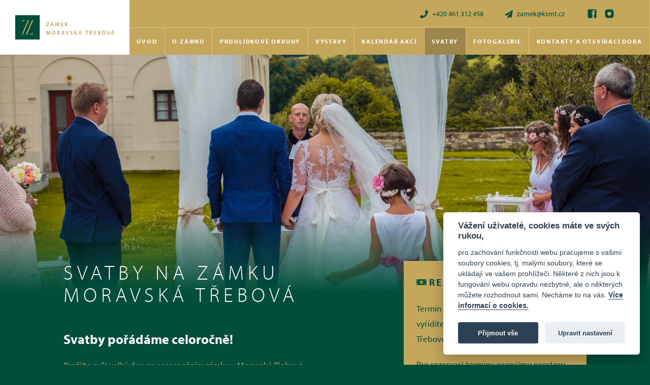

--- FILE ---
content_type: text/html; charset=UTF-8
request_url: https://www.zamekmoravskatrebova.cz/svatby/
body_size: 5048
content:
<!DOCTYPE html>
<html lang="cs" dir="ltr">
<head>
	<title>Svatby &#8211; Zámek Moravská Třebová</title>

	<link rel="profile" href="http://gmpg.org/xfn/11">
	<link rel="pingback" href="https://www.zamekmoravskatrebova.cz/xmlrpc.php">

	<meta charset="UTF-8">
	<meta name="robots" content="index, follow">
	<meta name="viewport" content="width=device-width, initial-scale=1">

	<!-- Favicon -->
	<link rel="apple-touch-icon" sizes="180x180" href="https://www.zamekmoravskatrebova.cz/wp-content/themes/wp/static/favicon/apple-touch-icon.png">
	<link rel="icon" type="image/png" sizes="32x32" href="https://www.zamekmoravskatrebova.cz/wp-content/themes/wp/static/favicon/favicon-32x32.png">
	<link rel="icon" type="image/png" sizes="16x16" href="https://www.zamekmoravskatrebova.cz/wp-content/themes/wp/static/favicon/favicon-16x16.png">
	<link rel="manifest" href="https://www.zamekmoravskatrebova.cz/wp-content/themes/wp/static/favicon/site.webmanifest">
	<link rel="mask-icon" href="https://www.zamekmoravskatrebova.cz/wp-content/themes/wp/static/favicon/safari-pinned-tab.svg" color="#5bbad5">
	<link rel="shortcut icon" href="https://www.zamekmoravskatrebova.cz/wp-content/themes/wp/static/favicon/favicon.ico?x94476">
	<meta name="msapplication-TileColor" content="#ffc40d">
	<meta name="msapplication-config" content="https://www.zamekmoravskatrebova.cz/wp-content/themes/wp/static/favicon/browserconfig.xml">
	<meta name="theme-color" content="#ffffff">

	<!-- Font -->
	<link rel="stylesheet" href="https://use.typekit.net/bqf0pgt.css">

	<!-- CSS -->
	<link rel="stylesheet" href="https://www.zamekmoravskatrebova.cz/wp-content/cache/minify/f033b.css?x94476" media="all" />


	<!-- WP -->
		<meta name='robots' content='max-image-preview:large' />
<link rel='dns-prefetch' href='//s.w.org' />

<meta property="og:title" content="Svatby &#8211; Zámek Moravská Třebová" />
<meta property="og:description" content="Renesanční perla" />
<meta property="og:type" content="article" />
<meta property="og:url" content="https://www.zamekmoravskatrebova.cz/svatby/" />
<meta property="og:site_name" content="Zámek Moravská Třebová" />
<meta property="og:image" content="https://www.zamekmoravskatrebova.cz/wp-content/themes/wp/img/opengraph_image.jpg" />

<meta name="description" content="Renesanční perla">
<meta name="keywords" content="">



<script src="https://www.zamekmoravskatrebova.cz/wp-content/cache/minify/818c0.js?x94476"></script>


<link rel="https://api.w.org/" href="https://www.zamekmoravskatrebova.cz/wp-json/" /><link rel="alternate" type="application/json" href="https://www.zamekmoravskatrebova.cz/wp-json/wp/v2/pages/79" /><link rel="canonical" href="https://www.zamekmoravskatrebova.cz/svatby/" />
<link rel='shortlink' href='https://www.zamekmoravskatrebova.cz/?p=79' />
<link rel="alternate" type="application/json+oembed" href="https://www.zamekmoravskatrebova.cz/wp-json/oembed/1.0/embed?url=https%3A%2F%2Fwww.zamekmoravskatrebova.cz%2Fsvatby%2F" />
<link rel="alternate" type="text/xml+oembed" href="https://www.zamekmoravskatrebova.cz/wp-json/oembed/1.0/embed?url=https%3A%2F%2Fwww.zamekmoravskatrebova.cz%2Fsvatby%2F&#038;format=xml" />

	<!-- Global site tag (gtag.js) - Google Analytics -->
	<script type="text/plain" data-cookiecategory="analytics" async src="https://www.googletagmanager.com/gtag/js?id=UA-176009024-1"></script>
	<script type="text/plain" data-cookiecategory="analytics">
		window.dataLayer = window.dataLayer || [];
		function gtag(){dataLayer.push(arguments);}
		gtag('js', new Date());

		gtag('config', 'UA-176009024-1');
	</script>
</head>

<body>
	<header class="header">
		<div class="header-inner">
			<a href="https://www.zamekmoravskatrebova.cz/" title="Zámek Moravská Třebová" class="logo">
				<span class="frame">
					<img src="https://www.zamekmoravskatrebova.cz/wp-content/themes/wp/static/images/logo.svg" alt="Zámek Moravská Třebová" width="195" height="49">
				</span>
			</a>
			<div class="h_1">
				<div class="container">
					<div class="row">
						<div class="col-12">
							<div class="inner">
								<div class="contact-list">
									<ul>
										<li><a href="tel:+420 461 312 458"><svg class="icon icon-phone"><use xlink:href="https://www.zamekmoravskatrebova.cz/wp-content/themes/wp/static/svg/svg-sprite.svg#icon-phone" /></svg>+420 461 312 458</a></li>
										<li><a href="mailto:zamek@ksmt.cz"><svg class="icon icon-mail"><use xlink:href="https://www.zamekmoravskatrebova.cz/wp-content/themes/wp/static/svg/svg-sprite.svg#icon-mail" /></svg>zamek@ksmt.cz</a></li>
									</ul>
								</div>
								<div class="social-list">
									<ul>
																				<li><a href="https://www.facebook.com/Z%C3%A1mek-Moravsk%C3%A1-T%C5%99ebov%C3%A1-116764735005225" target="_blank" rel="noopener" aria-label="Facebook"><svg class="icon icon-fb"><use xlink:href="https://www.zamekmoravskatrebova.cz/wp-content/themes/wp/static/svg/svg-sprite.svg#icon-fb" /></svg></a></li>
																														<li><a href="https://www.instagram.com/zamek_mt/" target="_blank" rel="noopener" aria-label="Instagram"><svg class="icon icon-instagram"><use xlink:href="https://www.zamekmoravskatrebova.cz/wp-content/themes/wp/static/svg/svg-sprite.svg#icon-instagram" /></svg></a></li>
																			</ul>
								</div>
							</div>
						</div>
					</div>
				</div>
			</div>
			<div class="h_2">
				<div class="container">
					<div class="row">
						<div class="col-12">
							<div class="inner">
								<nav class="main-nav" role="navigation">
									<ul id="menu-main-nav" class="nav"><li id="menu-item-84" class="menu-item menu-item-type-post_type menu-item-object-page menu-item-home menu-item-84"><a href="https://www.zamekmoravskatrebova.cz/">Úvod</a></li>
<li id="menu-item-260" class="menu-item menu-item-type-post_type menu-item-object-page menu-item-260"><a href="https://www.zamekmoravskatrebova.cz/o-zamku/">O zámku</a></li>
<li id="menu-item-92" class="trigger-okruhy menu-item menu-item-type-prohlidkove-okruhy menu-item-object-cpt-archive menu-item-92"><a href="https://www.zamekmoravskatrebova.cz/prohlidkove-okruhy/">Prohlídkové okruhy</a></li>
<li id="menu-item-93" class="trigger-vystavy menu-item menu-item-type-vystavy menu-item-object-cpt-archive menu-item-93"><a href="https://www.zamekmoravskatrebova.cz/vystavy/">Výstavy</a></li>
<li id="menu-item-91" class="menu-item menu-item-type-akce menu-item-object-cpt-archive menu-item-91"><a href="https://www.zamekmoravskatrebova.cz/akce/">Kalendář akcí</a></li>
<li id="menu-item-89" class="menu-item menu-item-type-post_type menu-item-object-page current-menu-item page_item page-item-79 current_page_item menu-item-89"><a href="https://www.zamekmoravskatrebova.cz/svatby/" aria-current="page">Svatby</a></li>
<li id="menu-item-347" class="menu-item menu-item-type-fotogalerie menu-item-object-cpt-archive menu-item-347"><a href="https://www.zamekmoravskatrebova.cz/fotogalerie/">Fotogalerie</a></li>
<li id="menu-item-85" class="menu-item menu-item-type-post_type menu-item-object-page menu-item-85"><a href="https://www.zamekmoravskatrebova.cz/kontakty/">Kontakty a otevírací doba</a></li>
</ul>								</nav>
								<div class="nav-btn">
									<div class="lines">
										<div class="line-1"></div>
										<div class="line-2"></div>
										<div class="line-3"></div>
									</div>
								</div>
							</div>
						</div>
					</div>
				</div>
			</div>
					</div>
	</header>	<div class="content">
		<div class="teaser teaser-photo">
			<div class="container">
				<div class="row">
					<div class="col-12">
						<div class="teaser-content">
							
						</div>
					</div>
				</div>
			</div>
			<div class="teaser-img">
				<div class="frame">
					<img src="https://www.zamekmoravskatrebova.cz/wp-content/uploads/2020/07/zamek_moravska_trebova_svatby-1920x700.jpg" alt="Svatby">
				</div>
			</div>
		</div>		
		<div class="block">
			<div class="container">
				<div class="row">
					<div class="col-12">
						<div class="narrow-col">
							<div class="post-detail">
								<div class="row">
									<div class="content-col">
										<section class="post-sections">
											<div class="post-section">
												<h1>Svatby na zámku Moravská Třebová</h1>
											</div>
												                      	                          <div class="post-section">
    <div class="entry">
      <h2>Svatby pořádáme celoročně!</h2>
<p style="text-align: justify;">Prožijte svůj velký den na renesančním zámku v Moravské Třebové.</p>
<p style="text-align: justify;">Toužíte po atraktivním prostoru pro Váš obřad? Máte jedinečnou možnost tuto radostnou událost uskutečnit na místě nazývaném renesanční perla. Pro svatební obřad je připraven sál, nádvoří zámku či zámecké zahrady.</p>
<p style="text-align: justify;">Přijďte se k nám nezávazně podívat!&nbsp;</p>
<h3>Obřadní síň</h3>
<p><img loading="lazy" class="alignnone size-full wp-image-1930" src="http://www.zamekmoravskatrebova.cz/wp-content/uploads/2022/05/Rytirsky-sal-svatby.jpg" alt="" width="626" height="418" srcset="https://www.zamekmoravskatrebova.cz/wp-content/uploads/2022/05/Rytirsky-sal-svatby.jpg 626w, https://www.zamekmoravskatrebova.cz/wp-content/uploads/2022/05/Rytirsky-sal-svatby-347x232.jpg 347w" sizes="(max-width: 626px) 100vw, 626px" /></p>
<p style="text-align: justify;">Naše obřadní síň se nachází v půvabném klenutém prostoru pozdně gotického Rytířského sálu v nejstarším křídle zámku. Tento prostor je vhodný pro menší svatbu. Krásný výhled a fotografování na arkádách jsou příjemným bonusem tohoto typu svatebního obřadu.</p>
<p style="text-align: justify;"><strong>Kapacita 50 osob</strong></p>
<h3 style="text-align: justify;">Zámecké nádvoří</h3>
<p><img loading="lazy" class="alignnone size-full wp-image-1933" src="http://www.zamekmoravskatrebova.cz/wp-content/uploads/2022/05/Zamek-Moravska-Trebova.jpg" alt="" width="1600" height="1063" srcset="https://www.zamekmoravskatrebova.cz/wp-content/uploads/2022/05/Zamek-Moravska-Trebova.jpg 1600w, https://www.zamekmoravskatrebova.cz/wp-content/uploads/2022/05/Zamek-Moravska-Trebova-1024x680.jpg 1024w, https://www.zamekmoravskatrebova.cz/wp-content/uploads/2022/05/Zamek-Moravska-Trebova-768x510.jpg 768w, https://www.zamekmoravskatrebova.cz/wp-content/uploads/2022/05/Zamek-Moravska-Trebova-1536x1020.jpg 1536w, https://www.zamekmoravskatrebova.cz/wp-content/uploads/2022/05/Zamek-Moravska-Trebova-347x231.jpg 347w" sizes="(max-width: 1600px) 100vw, 1600px" /></p>
<p style="text-align: justify;">Svatba na zámeckém nádvoří s kulisami zámku a výhledem na okolní krajinu je jasnou volbou pro obřady pod širým nebem. Je zde dost prostoru pro početnou rodinu i velký okruh přátel. V případě nepříznivého počasí lze obřad přesunout pod arkády.</p>
<p style="text-align: justify;"><strong>Kapacita 200 osob</strong></p>
<h3 style="text-align: justify;">Zámecké zahrady</h3>
<p><img loading="lazy" class="alignnone size-full wp-image-1931" src="http://www.zamekmoravskatrebova.cz/wp-content/uploads/2022/05/Zahrady.jpg" alt="" width="627" height="418" srcset="https://www.zamekmoravskatrebova.cz/wp-content/uploads/2022/05/Zahrady.jpg 627w, https://www.zamekmoravskatrebova.cz/wp-content/uploads/2022/05/Zahrady-347x231.jpg 347w" sizes="(max-width: 627px) 100vw, 627px" /></p>
<p style="text-align: justify;">Útulný prostor pod korunami stromů mezi hradbami je příjemným řešením pro obřad s menším počtem svatebních hostů. A pokud zvolíte termín na přelomu dubna a května, krásně rozkvetlé sakury Vám budou vytvářet jedinečnou výzdobu.</p>
<p><strong>Kapacita 60 osob</strong></p>
    </div>
  </div>



	                      	                    										</section>
									</div>

									<aside class="side-col">
										<div class="sidebar">
											<div class="side-head">
												<svg class="icon icon-money"><use xlink:href="https://www.zamekmoravskatrebova.cz/wp-content/themes/wp/static/svg/svg-sprite.svg#icon-money" /></svg>												<h3>Rezervace a termíny</h3>
											</div>
											<div class="price-list">
												<p style="text-align: left;">Termín obřadu a potřebné náležitosti vyřídíte na matrice MěÚ v Moravské Třebové nebo na tel. 461 353 135.</p>
<p style="text-align: left;">Pro rezervaci termínu pronájmu prostoru na zámku nás kontaktujte na:&nbsp;</p>
											</div>
											<div class="contact-list">
												<ul>
													<li><svg class="icon icon-phone"><use xlink:href="https://www.zamekmoravskatrebova.cz/wp-content/themes/wp/static/svg/svg-sprite.svg#icon-phone" /></svg><a href="tel:+420 604 547 813">+420 604 547 813</a></li>
													<li><svg class="icon icon-mail"><use xlink:href="https://www.zamekmoravskatrebova.cz/wp-content/themes/wp/static/svg/svg-sprite.svg#icon-mail" /></svg><a href="mailto:zamek@ksmt.cz">zamek@ksmt.cz</a></li>
												</ul>
											</div>

											<div class="side-head">
												<svg class="icon icon-star"><use xlink:href="https://www.zamekmoravskatrebova.cz/wp-content/themes/wp/static/svg/svg-sprite.svg#icon-star" /></svg>												<h3>Ceník obřadů</h3>
											</div>
																							<div class="price-list">
													<ul>
																																												<li>
																<span class="label">Obřad v Rytířském sále</span> <span class="date">6000 Kč</span>
															</li>
																																												<li>
																<span class="label">Obřad na nádvoří zámku</span> <span class="date">4000 Kč</span>
															</li>
																																												<li>
																<span class="label">Obřad v zámeckých zahradách</span> <span class="date">2000 Kč</span>
															</li>
																											</ul>
												</div>
																						
										</div>
									</aside>
								</div>
							</div>
						</div>
					</div>
				</div>
			</div>
		</div>
	</div>
	<footer class="footer">
		<div class="container">
			<div class="f_1">
				<div class="row">
					<div class="col-lg-9">
						<div class="row">
							<div class="col-6 col-md-4">
								<div class="foot-item">
									<h3>Adresa</h3>
																			<ul>
																							<li>Zámek</li>
																							<li>Zámecké nám. 1</li>
																							<li>Moravská Třebová</li>
																							<li>571 01</li>
																					</ul>
																	</div>
							</div>
							<div class="col-6 col-md-4">
								<div class="foot-item">
									<h3>Adresa</h3>
									<div class="social-list">
										<ul>
																						<li><a href="+420 461 312 458"><svg class="icon icon-phone"><use xlink:href="https://www.zamekmoravskatrebova.cz/wp-content/themes/wp/static/svg/svg-sprite.svg#icon-phone" /></svg>+420 461 312 458</a></li>
																																	<li><a href="zamek@ksmt.cz"><svg class="icon icon-mail"><use xlink:href="https://www.zamekmoravskatrebova.cz/wp-content/themes/wp/static/svg/svg-sprite.svg#icon-mail" /></svg>zamek@ksmt.cz</a></li>
																																	<li><a href="https://www.facebook.com/Z%C3%A1mek-Moravsk%C3%A1-T%C5%99ebov%C3%A1-116764735005225"><svg class="icon icon-fb"><use xlink:href="https://www.zamekmoravskatrebova.cz/wp-content/themes/wp/static/svg/svg-sprite.svg#icon-fb" /></svg>Facebook</a></li>
																																	<li><a href="https://www.instagram.com/zamek_mt/"><svg class="icon icon-instagram"><use xlink:href="https://www.zamekmoravskatrebova.cz/wp-content/themes/wp/static/svg/svg-sprite.svg#icon-instagram" /></svg>Instagram</a></li>
																					</ul>
									</div>
								</div>
							</div>
							<div class="col-md-4">
								<div class="foot-item">
									<h3>Odkazy</h3>
																			<ul>
																							<li><a href="http://www.muzeummoravskatrebova.cz/" target="_blank" rel="noopener">Muzeum Moravská Třebová</a></li>
																							<li><a href="http://ksmt.cz/" target="_blank" rel="noopener">Kulturní služby města Moravská Třebová</a></li>
																							<li><a href="https://www.moravskatrebova.cz/" target="_blank" rel="noopener">Město Moravská Třebová</a></li>
																							<li><a href=" https://www.ceskomoravskepomezi.cz/" target="_blank" rel="noopener">Českomoravské pomezí</a></li>
																							<li><a href="https://www.kudyznudy.cz/" target="_blank" rel="noopener">Kudy z nudy</a></li>
																							<li><a href="https://www.objevujpamatky.cz/" target="_blank" rel="noopener">Objevuj památky</a></li>
																							<li><a href="https://www.ksmt.cz/wp-content/uploads/2020/08/Zpracovani-osobnich-udaju.pdf" target="_blank" rel="noopener">Podmínky ochrany osobních údajů</a></li>
																					</ul>
																	</div>
							</div>
						</div>
					</div>
					<div class="col-lg-3 col-md-2">
						<div class="foot-item">
							<h3>Podporují nás</h3>
														<div class="logos">
								<div class="item-list">
																		<div class="item">
																					<img src="https://www.zamekmoravskatrebova.cz/wp-content/uploads/2020/08/moravska-trebova.png" alt="">
																			</div>
																		<div class="item">
																					<img src="https://www.zamekmoravskatrebova.cz/wp-content/uploads/2020/08/radio-hana.png" alt="">
																			</div>
																		<div class="item">
																					<img src="https://www.zamekmoravskatrebova.cz/wp-content/uploads/2021/03/CMP_logo-e1615295051290.png" alt="">
																			</div>
																		<div class="item">
																					<img src="https://www.zamekmoravskatrebova.cz/wp-content/uploads/2023/03/op.png" alt="">
																			</div>
																		<div class="item">
																					<img src="https://www.zamekmoravskatrebova.cz/wp-content/uploads/2021/07/kudyznudy-RGB-e1625660547375.jpg" alt="">
																			</div>
																	</div>
							</div>
													</div>
					</div>
				</div>
			</div>
				<div class="f_2">
				<div class="row">
					<div class="col-12">
						<div class="inner">
							<p class="copy">
								© 2011 — 2026 Zámek Moravská Třebová							</p>
							<a href="http://www.orwin.cz" class="orwin" target="_blank" rel="noopener">
								<span class="text">Tvorba webových stránek</span>
								<img src="https://www.zamekmoravskatrebova.cz/wp-content/themes/wp/static/svg/orwin.svg" alt="Orwin" width="50" height="55">
							</a>
						</div>
					</div>
				</div>
			</div>
		</div>
	</footer>

	
	<div class="mobile-nav-wrap">
		<nav class="mobile-nav" role="navigation">
			<ul id="menu-main-nav-1" class="nav"><li class="menu-item menu-item-type-post_type menu-item-object-page menu-item-home menu-item-84"><a href="https://www.zamekmoravskatrebova.cz/">Úvod</a></li>
<li class="menu-item menu-item-type-post_type menu-item-object-page menu-item-260"><a href="https://www.zamekmoravskatrebova.cz/o-zamku/">O zámku</a></li>
<li class="trigger-okruhy menu-item menu-item-type-prohlidkove-okruhy menu-item-object-cpt-archive menu-item-92"><a href="https://www.zamekmoravskatrebova.cz/prohlidkove-okruhy/">Prohlídkové okruhy</a></li>
<li class="trigger-vystavy menu-item menu-item-type-vystavy menu-item-object-cpt-archive menu-item-93"><a href="https://www.zamekmoravskatrebova.cz/vystavy/">Výstavy</a></li>
<li class="menu-item menu-item-type-akce menu-item-object-cpt-archive menu-item-91"><a href="https://www.zamekmoravskatrebova.cz/akce/">Kalendář akcí</a></li>
<li class="menu-item menu-item-type-post_type menu-item-object-page current-menu-item page_item page-item-79 current_page_item menu-item-89"><a href="https://www.zamekmoravskatrebova.cz/svatby/" aria-current="page">Svatby</a></li>
<li class="menu-item menu-item-type-fotogalerie menu-item-object-cpt-archive menu-item-347"><a href="https://www.zamekmoravskatrebova.cz/fotogalerie/">Fotogalerie</a></li>
<li class="menu-item menu-item-type-post_type menu-item-object-page menu-item-85"><a href="https://www.zamekmoravskatrebova.cz/kontakty/">Kontakty a otevírací doba</a></li>
</ul>		</nav>
		<div class="mobile-nav-overlay"></div>
	</div>

	<!-- JS -->
	
	
	<!-- Cookie consent CSS -->
	

	<!-- Cookie consent JS -->
	<script src="https://www.zamekmoravskatrebova.cz/wp-content/cache/minify/470aa.js?x94476"></script>


	<!-- WP -->
	
<script type='text/javascript'>
/* <![CDATA[ */
r3f5x9JS=escape(document['referrer']);
hf4N='696279bca3bad37ff1a2ef56961d4a28';
hf4V='1eab1feff5e62794e1cb82d86964c4ee';
jQuery(document).ready(function($){var e="#commentform, .comment-respond form, .comment-form, #lostpasswordform, #registerform, #loginform, #login_form, #wpss_contact_form, .wpcf7-form";$(e).submit(function(){$("<input>").attr("type","hidden").attr("name","r3f5x9JS").attr("value",r3f5x9JS).appendTo(e);return true;});var h="form[method='post']";$(h).submit(function(){$("<input>").attr("type","hidden").attr("name",hf4N).attr("value",hf4V).appendTo(h);return true;});});
/* ]]> */
</script> 
<!-- Instagram Feed JS -->
<script type="text/javascript">
var sbiajaxurl = "https://www.zamekmoravskatrebova.cz/wp-admin/admin-ajax.php";
</script>

<script src="https://www.zamekmoravskatrebova.cz/wp-content/cache/minify/b441f.js?x94476"></script>

<script type='text/javascript' id='contact-form-7-js-extra'>
/* <![CDATA[ */
var wpcf7 = {"api":{"root":"https:\/\/www.zamekmoravskatrebova.cz\/wp-json\/","namespace":"contact-form-7\/v1"},"cached":"1"};
/* ]]> */
</script>


<script src="https://www.zamekmoravskatrebova.cz/wp-content/cache/minify/54b64.js?x94476"></script>

</body>
</html>
<!--
Performance optimized by W3 Total Cache. Learn more: https://www.boldgrid.com/w3-total-cache/

Minified using disk

Served from: www.zamekmoravskatrebova.cz @ 2026-01-14 17:36:28 by W3 Total Cache
-->

--- FILE ---
content_type: image/svg+xml
request_url: https://www.zamekmoravskatrebova.cz/wp-content/themes/wp/static/svg/orwin.svg
body_size: 1821
content:
<?xml version="1.0" encoding="utf-8"?>
<!-- Generator: Adobe Illustrator 16.0.0, SVG Export Plug-In . SVG Version: 6.00 Build 0)  -->
<!DOCTYPE svg PUBLIC "-//W3C//DTD SVG 1.1//EN" "http://www.w3.org/Graphics/SVG/1.1/DTD/svg11.dtd" [
	<!ENTITY ns_extend "http://ns.adobe.com/Extensibility/1.0/">
	<!ENTITY ns_ai "http://ns.adobe.com/AdobeIllustrator/10.0/">
	<!ENTITY ns_graphs "http://ns.adobe.com/Graphs/1.0/">
	<!ENTITY ns_vars "http://ns.adobe.com/Variables/1.0/">
	<!ENTITY ns_imrep "http://ns.adobe.com/ImageReplacement/1.0/">
	<!ENTITY ns_sfw "http://ns.adobe.com/SaveForWeb/1.0/">
	<!ENTITY ns_custom "http://ns.adobe.com/GenericCustomNamespace/1.0/">
	<!ENTITY ns_adobe_xpath "http://ns.adobe.com/XPath/1.0/">
]>
<svg version="1.1" id="Layer_1" xmlns:x="&ns_extend;" xmlns:i="&ns_ai;" xmlns:graph="&ns_graphs;"
	 xmlns="http://www.w3.org/2000/svg" xmlns:xlink="http://www.w3.org/1999/xlink" x="0px" y="0px" width="40px" height="40px"
	 viewBox="0 0 40 40" enable-background="new 0 0 40 40" xml:space="preserve">
<metadata>
	<sfw  xmlns="&ns_sfw;">
		<slices></slices>
		<sliceSourceBounds  width="36.66" height="40" y="0.5" x="1.177" bottomLeftOrigin="true"></sliceSourceBounds>
	</sfw>
</metadata>
<title>orwin_web_signature</title>
<g id="Vrstva_2">
	<g id="bg">
		<g>
			<path fill="#EAEAEA" d="M29.275,1.667v36.667H10.942V1.667H29.275 M30.941,0H9.275v40h21.667V0z"/>
		</g>
	</g>
	<g id="Vrstva_3">
		<g>
			<g>
				<defs>
					<path id="SVGID_1_" d="M27.202,23.898l-11.051,2.984c-0.392,0.105-0.623,0.508-0.517,0.899
						c0.105,0.391,0.508,0.623,0.899,0.517l11.052-2.983c0.392-0.105,0.622-0.508,0.517-0.899c-0.088-0.327-0.385-0.543-0.707-0.543
						C27.33,23.873,27.266,23.882,27.202,23.898"/>
				</defs>
				<clipPath id="SVGID_2_">
					<use xlink:href="#SVGID_1_"  overflow="visible"/>
				</clipPath>
				
					<linearGradient id="SVGID_3_" gradientUnits="userSpaceOnUse" x1="-173.063" y1="160.9951" x2="-172.9502" y2="160.9951" gradientTransform="matrix(110.629 -29.8652 -29.8652 -110.629 23969.6641 12669.9063)">
					<stop  offset="0" style="stop-color:#2A32CB"/>
					<stop  offset="1" style="stop-color:#51B1FD"/>
				</linearGradient>
				<polygon clip-path="url(#SVGID_2_)" fill="url(#SVGID_3_)" points="14.388,24.182 27.346,20.683 29.348,28.097 16.389,31.596 
									"/>
			</g>
			<path d="M9.453,22.135c0.301,1.121,0.109,2.346-0.479,3.363c-0.568,0.983-1.486,1.764-2.664,2.079
				c-2.202,0.59-3.962-0.496-4.493-2.477c-0.301-1.121-0.109-2.346,0.479-3.364c0.568-0.982,1.486-1.764,2.664-2.079
				C7.162,19.067,8.922,20.154,9.453,22.135 M7.112,24.81c0.378-0.636,0.448-1.485,0.292-2.066c-0.293-1.094-1.104-1.516-2.059-1.26
				c-0.526,0.142-0.934,0.503-1.188,0.942c-0.378,0.636-0.448,1.485-0.292,2.066c0.293,1.094,1.104,1.515,2.059,1.26
				C6.451,25.61,6.859,25.249,7.112,24.81"/>
			<path d="M10.744,18.256l2.104-0.564l-0.001,1.604c0.455-1.294,1.143-2.162,2.387-2.391l-0.005,2.361l-0.111,0.03
				c-1.398,0.375-2.264,1.467-2.26,3.53l-0.001,2.82l-2.105,0.563L10.744,18.256z"/>
			<polygon points="15.494,16.983 17.626,16.412 18.818,20.916 20.208,15.69 22.022,15.204 23.434,19.694 24.661,14.527 
				26.752,13.967 24.435,22.603 22.538,23.11 21.109,18.61 19.657,23.883 17.774,24.387 			"/>
			<path d="M27.777,10.813l2.215-0.593l-0.012,2.006l-2.215,0.594L27.777,10.813z M27.818,13.681l2.104-0.564l-0.005,7.957
				l-2.105,0.564L27.818,13.681z"/>
			<path d="M31.557,12.679l2.105-0.564v0.831c0.4-0.612,0.945-1.233,1.776-1.456c1.329-0.356,2.407,0.23,2.767,1.574
				c0.111,0.416,0.128,0.975,0.129,1.479l0.003,4.273l-2.104,0.564l0.003-4.364c-0.001-0.222-0.033-0.51-0.081-0.69
				c-0.16-0.596-0.619-0.814-1.27-0.64c-0.831,0.223-1.212,0.963-1.209,1.912l-0.006,4.469l-2.104,0.564L31.557,12.679z"/>
		</g>
	</g>
</g>
</svg>


--- FILE ---
content_type: image/svg+xml
request_url: https://www.zamekmoravskatrebova.cz/wp-content/themes/wp/static/images/logo.svg
body_size: 1721
content:
<?xml version="1.0" encoding="utf-8"?>
<!-- Generator: Adobe Illustrator 24.1.1, SVG Export Plug-In . SVG Version: 6.00 Build 0)  -->
<svg version="1.1" id="Vrstva_1" xmlns="http://www.w3.org/2000/svg" xmlns:xlink="http://www.w3.org/1999/xlink" x="0px" y="0px"
	 width="196.1px" height="48.4px" viewBox="0 0 196.1 48.4" style="enable-background:new 0 0 196.1 48.4;" xml:space="preserve">
<style type="text/css">
	.st0{fill:#C5A75C;}
	.st1{fill:#20311D;}
	.st2{fill:#014F3B;}
</style>
<g id="menu_and_footer">
	<path class="st0" d="M61.3,21.2l3.8-5.5l0,0h-3.5v-1.2h5.2v0.8l-3.7,5.5l0,0h3.8v1.1h-5.6V21.2z"/>
	<path class="st0" d="M71.9,19.8l-0.6,2.1h-1.4l2.4-7.4h1.7l2.4,7.4h-1.4l-0.7-2.1H71.9z M74,18.8L73.4,17c-0.1-0.5-0.3-1-0.4-1.4
		l0,0c-0.1,0.4-0.2,0.9-0.4,1.4l-0.6,1.8L74,18.8z M74.9,12.8l-1.4,1.3h-1.1l1-1.3H74.9z"/>
	<path class="st0" d="M85.8,18.9c0-1-0.1-2.1-0.1-3.1l0,0c-0.2,0.9-0.6,1.9-0.9,2.8l-1.1,3.2h-1l-1-3.2c-0.3-0.9-0.6-2-0.8-2.9l0,0
		c0,1-0.1,2.1-0.1,3.2l-0.2,3h-1.3l0.5-7.4h1.8l1,3c0.3,0.9,0.5,1.7,0.7,2.6l0,0c0.2-0.8,0.4-1.7,0.7-2.6l1-3h1.8l0.4,7.4h-1.4
		L85.8,18.9z"/>
	<path class="st0" d="M95,18.6h-2.8v2.2h3.1v1.1h-4.5v-7.4h4.3v1.1h-3v1.9H95L95,18.6z"/>
	<path class="st0" d="M98.7,14.5h1.3v3.4l0,0c0.2-0.3,0.4-0.5,0.5-0.8l1.9-2.6h1.7l-2.6,3.2l2.7,4.3h-1.6l-2.1-3.4l-0.7,0.8v2.6
		h-1.3L98.7,14.5z"/>
	<path class="st0" d="M68.1,35.6c0-1-0.1-2.1-0.1-3.1l0,0c-0.2,0.9-0.6,1.9-0.9,2.8L66,38.6h-1.1l-1-3.2c-0.3-0.9-0.6-2-0.8-2.9l0,0
		c0,1-0.1,2.1-0.1,3.2l-0.2,3h-1.3l0.5-7.4H64l1,3c0.3,0.9,0.5,1.7,0.7,2.6l0,0c0.2-0.8,0.4-1.7,0.7-2.6l1-3h1.8l0.4,7.4h-1.3
		L68.1,35.6z"/>
	<path class="st0" d="M79.7,34.9c0,2.5-1.5,3.9-3.6,3.9s-3.4-1.6-3.4-3.8s1.4-3.9,3.5-3.9S79.7,32.8,79.7,34.9z M74.1,35
		c0,1.5,0.8,2.7,2,2.7s2-1.2,2-2.8c0-1.4-0.7-2.7-2-2.7S74.1,33.5,74.1,35z"/>
	<path class="st0" d="M83.1,31.4c0.7-0.1,1.3-0.2,2-0.2c0.8-0.1,1.6,0.1,2.3,0.6c0.4,0.4,0.7,0.9,0.6,1.5c0,0.8-0.6,1.6-1.3,1.9l0,0
		c0.5,0.3,0.9,0.8,1,1.4c0.1,0.7,0.3,1.4,0.6,2.1h-1.4c-0.2-0.6-0.4-1.1-0.5-1.7c-0.2-1-0.6-1.3-1.3-1.3h-0.7v3h-1.3V31.4z
		 M84.4,34.6h0.8c0.9,0,1.5-0.5,1.5-1.2s-0.6-1.2-1.4-1.2c-0.3,0-0.6,0-0.8,0.1V34.6z"/>
	<path class="st0" d="M93.1,36.6l-0.6,2.1h-1.4l2.4-7.4h1.7l2.4,7.4h-1.4l-0.7-2.1H93.1z M95.3,35.6l-0.6-1.8
		c-0.1-0.4-0.3-0.9-0.4-1.4l0,0c-0.1,0.4-0.2,0.9-0.3,1.4l-0.6,1.8H95.3z"/>
	<path class="st0" d="M101.9,38.7l-2.4-7.4h1.5l1,3.4c0.3,0.9,0.5,1.8,0.7,2.7l0,0c0.2-0.9,0.5-1.8,0.8-2.7l1.1-3.4h1.4l-2.6,7.4
		L101.9,38.7z"/>
	<path class="st0" d="M108.9,37.2c0.5,0.3,1.2,0.5,1.8,0.5c0.9,0,1.4-0.4,1.4-1s-0.4-0.9-1.3-1.2c-1.2-0.4-2-1.1-2-2.2
		s1-2.1,2.6-2.1c0.6,0,1.2,0.1,1.8,0.4l-0.3,1.1c-0.5-0.2-1-0.4-1.5-0.3c-0.9,0-1.2,0.5-1.2,0.9s0.4,0.8,1.4,1.2
		c1.3,0.5,1.9,1.1,1.9,2.2s-0.9,2.2-2.8,2.2c-0.7,0-1.4-0.2-2-0.5L108.9,37.2z"/>
	<path class="st0" d="M116.8,31.3h1.3v3.4l0,0c0.2-0.3,0.4-0.6,0.5-0.8l1.9-2.6h1.7l-2.6,3.1l2.7,4.3h-1.5l-2.1-3.4l-0.7,0.8v2.6
		h-1.3L116.8,31.3z"/>
	<path class="st0" d="M127.2,36.6l-0.6,2.1h-1.4l2.4-7.4h1.7l2.4,7.4h-1.4l-0.7-2.1H127.2z M129.3,35.6l-0.6-1.8
		c-0.1-0.4-0.3-0.9-0.4-1.4l0,0c-0.1,0.4-0.2,0.9-0.4,1.4l-0.6,1.8H129.3z M130.2,29.6l-1.4,1.3h-1.1l1-1.3H130.2z"/>
	<path class="st0" d="M140.9,32.4h-2.1v-1.1h5.6v1.1h-2.1v6.3h-1.4V32.4z"/>
	<path class="st0" d="M147.4,31.4c0.7-0.1,1.4-0.2,2.1-0.2c0.8-0.1,1.6,0.1,2.3,0.6c0.4,0.4,0.7,0.9,0.6,1.5c0,0.8-0.5,1.6-1.3,1.9
		l0,0c0.5,0.3,0.9,0.8,1,1.4c0.1,0.7,0.3,1.4,0.6,2.1h-1.4c-0.2-0.6-0.4-1.1-0.5-1.7c-0.2-1-0.6-1.3-1.3-1.3h-0.7v3h-1.3L147.4,31.4
		z M149.2,30.8l-1.1-1.3h1l0.6,0.7l0,0l0.6-0.7h1l-1.1,1.3H149.2z M148.8,34.6h0.8c0.9,0,1.5-0.5,1.5-1.2s-0.6-1.2-1.4-1.2
		c-0.3,0-0.6,0-0.8,0.1V34.6z"/>
	<path class="st0" d="M160.1,35.4h-2.8v2.2h3.1v1.1h-4.4v-7.4h4.3v1.1h-3v1.9h2.8L160.1,35.4z"/>
	<path class="st0" d="M163.8,31.4c0.7-0.1,1.3-0.2,2-0.2c0.7-0.1,1.5,0.1,2.1,0.5c0.5,0.3,0.8,0.8,0.8,1.4c0,0.7-0.5,1.4-1.2,1.6
		l0,0c0.9,0.2,1.5,1,1.5,1.8c0,0.6-0.3,1.2-0.7,1.5c-0.8,0.5-1.8,0.8-2.8,0.7c-0.6,0-1.1,0-1.7-0.1L163.8,31.4z M165.1,34.3h0.7
		c0.9,0,1.5-0.4,1.5-1.1s-0.5-1-1.4-1c-0.3,0-0.5,0-0.8,0.1V34.3z M165.1,37.7c0.2,0,0.5,0,0.7,0c0.9,0,1.6-0.3,1.6-1.2
		s-0.7-1.2-1.7-1.2h-0.7L165.1,37.7z"/>
	<path class="st0" d="M178.8,34.9c0,2.5-1.5,3.9-3.6,3.9s-3.4-1.6-3.4-3.8s1.4-3.9,3.5-3.9S178.8,32.8,178.8,34.9z M173.3,35
		c0,1.5,0.8,2.7,2.1,2.7s2-1.2,2-2.8c0-1.4-0.7-2.7-2-2.7S173.3,33.5,173.3,35L173.3,35z"/>
	<path class="st0" d="M183.6,38.7l-2.4-7.4h1.5l1,3.4c0.3,0.9,0.5,1.8,0.7,2.7l0,0c0.2-0.9,0.5-1.8,0.8-2.7l1.1-3.4h1.4l-2.6,7.4
		L183.6,38.7z"/>
	<path class="st0" d="M191.6,36.6l-0.6,2.1h-1.4l2.4-7.4h1.7l2.4,7.4h-1.4l-0.7-2.1H191.6z M193.8,35.6l-0.6-1.8
		c-0.1-0.4-0.3-0.9-0.4-1.4l0,0c-0.1,0.4-0.2,0.9-0.4,1.4l-0.6,1.8H193.8z M194.6,29.6l-1.4,1.3h-1.1l1-1.3H194.6z"/>
	<rect class="st1" width="48.4" height="48.4"/>
	<polygon class="st0" points="25.1,9.8 12.9,38.6 15.1,38.6 27.4,9.8 	"/>
	<polygon class="st0" points="35.6,9.8 33.3,9.8 21,38.6 23.4,38.6 	"/>
	<path class="st0" d="M14,12.5L14,12.5l1.1-2.7H20C17.7,9.9,15.5,10.9,14,12.5"/>
	<path class="st0" d="M35.1,35.7L35.1,35.7l-1.3,2.9H28l0,0C30.6,38.7,33.2,37.6,35.1,35.7"/>
	<rect class="st2" width="48.4" height="48.4"/>
	<polygon class="st0" points="25.1,9.8 12.9,38.6 15.1,38.6 27.4,9.8 	"/>
	<polygon class="st0" points="35.6,9.8 33.3,9.8 21,38.6 23.4,38.6 	"/>
	<path class="st0" d="M13.5,13.4l1.5-3.6h8.1C19.6,9.8,16.2,11.1,13.5,13.4"/>
	<path class="st0" d="M35.6,34.6l-1.7,4h-8.3C29.3,38.6,32.9,37.2,35.6,34.6"/>
</g>
</svg>
